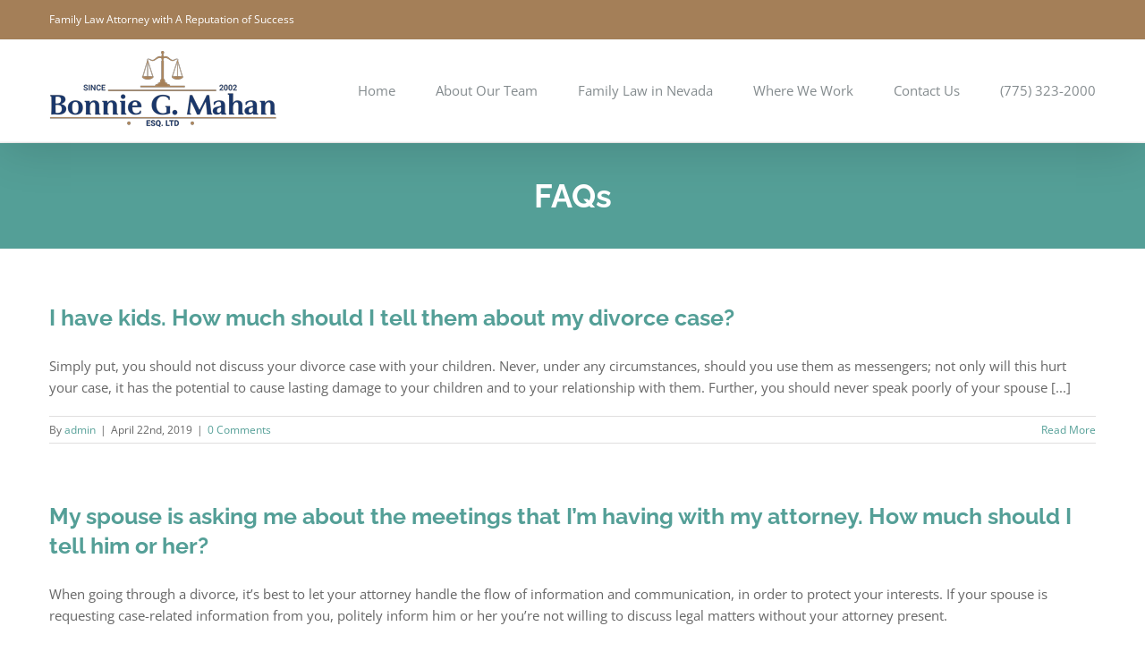

--- FILE ---
content_type: text/html; charset=UTF-8
request_url: https://mahanfamilylawreno.com/faq-items/
body_size: 13653
content:
<!DOCTYPE html><html class="avada-html-layout-wide avada-html-header-position-top avada-html-is-archive" lang="en-US" prefix="og: http://ogp.me/ns# fb: http://ogp.me/ns/fb#"><head><meta http-equiv="X-UA-Compatible" content="IE=edge" /><meta http-equiv="Content-Type" content="text/html; charset=utf-8"/><meta name="viewport" content="width=device-width, initial-scale=1" /><meta name='robots' content='index, follow, max-image-preview:large, max-snippet:-1, max-video-preview:-1' /><title>FAQs Archive - Bonnie Mahan ESQ. Ltd.</title><link rel="canonical" href="https://mahanfamilylawreno.com/faq-items/" /><meta property="og:locale" content="en_US" /><meta property="og:type" content="website" /><meta property="og:title" content="FAQs Archive - Bonnie Mahan ESQ. Ltd." /><meta property="og:url" content="https://mahanfamilylawreno.com/faq-items/" /><meta property="og:site_name" content="Bonnie Mahan ESQ. Ltd." /><meta name="twitter:card" content="summary_large_image" /> <script type="application/ld+json" class="yoast-schema-graph">{"@context":"https://schema.org","@graph":[{"@type":"CollectionPage","@id":"https://mahanfamilylawreno.com/faq-items/","url":"https://mahanfamilylawreno.com/faq-items/","name":"FAQs Archive - Bonnie Mahan ESQ. Ltd.","isPartOf":{"@id":"https://mahanfamilylawreno.com/#website"},"breadcrumb":{"@id":"https://mahanfamilylawreno.com/faq-items/#breadcrumb"},"inLanguage":"en-US"},{"@type":"BreadcrumbList","@id":"https://mahanfamilylawreno.com/faq-items/#breadcrumb","itemListElement":[{"@type":"ListItem","position":1,"name":"Home","item":"https://mahanfamilylawreno.com/"},{"@type":"ListItem","position":2,"name":"FAQs"}]},{"@type":"WebSite","@id":"https://mahanfamilylawreno.com/#website","url":"https://mahanfamilylawreno.com/","name":"Bonnie Mahan ESQ. Ltd.","description":"FAMILY LAW ATTORNEY WITH A REPUTATION OF SUCCESS","publisher":{"@id":"https://mahanfamilylawreno.com/#organization"},"potentialAction":[{"@type":"SearchAction","target":{"@type":"EntryPoint","urlTemplate":"https://mahanfamilylawreno.com/?s={search_term_string}"},"query-input":{"@type":"PropertyValueSpecification","valueRequired":true,"valueName":"search_term_string"}}],"inLanguage":"en-US"},{"@type":"Organization","@id":"https://mahanfamilylawreno.com/#organization","name":"Bonnie Mahan ESQ. Ltd.","url":"https://mahanfamilylawreno.com/","logo":{"@type":"ImageObject","inLanguage":"en-US","@id":"https://mahanfamilylawreno.com/#/schema/logo/image/","url":"https://mahanfamilylawreno.com/wp-content/uploads/2019/05/logo-m-1.png","contentUrl":"https://mahanfamilylawreno.com/wp-content/uploads/2019/05/logo-m-1.png","width":179,"height":60,"caption":"Bonnie Mahan ESQ. Ltd."},"image":{"@id":"https://mahanfamilylawreno.com/#/schema/logo/image/"}}]}</script> <link href='https://fonts.gstatic.com' crossorigin='anonymous' rel='preconnect' /><link rel="alternate" type="application/rss+xml" title="Bonnie Mahan ESQ. Ltd. &raquo; Feed" href="https://mahanfamilylawreno.com/feed/" /><link rel="alternate" type="application/rss+xml" title="Bonnie Mahan ESQ. Ltd. &raquo; Comments Feed" href="https://mahanfamilylawreno.com/comments/feed/" /><link rel="icon" href="https://mahanfamilylawreno.com/wp-content/uploads/2019/05/fav.png" type="image/png" /><link rel="alternate" type="application/rss+xml" title="Bonnie Mahan ESQ. Ltd. &raquo; FAQs Feed" href="https://mahanfamilylawreno.com/faq-items/feed/" /><meta property="og:locale" content="en_US"/><meta property="og:type" content="article"/><meta property="og:site_name" content="Bonnie Mahan ESQ. Ltd."/><meta property="og:title" content="FAQs Archive - Bonnie Mahan ESQ. Ltd."/><meta property="og:url" content="https://mahanfamilylawreno.com/faq-items/i-have-kids-how-much-should-i-tell-them-about-my-divorce-case/"/><meta property="og:image" content="https://mahanfamilylawreno.com/wp-content/uploads/2019/05/logo-n-1.png"/><meta property="og:image:width" content="254"/><meta property="og:image:height" content="85"/><meta property="og:image:type" content="image/png"/><style id='wp-img-auto-sizes-contain-inline-css' type='text/css'>img:is([sizes=auto i],[sizes^="auto," i]){contain-intrinsic-size:3000px 1500px}
/*# sourceURL=wp-img-auto-sizes-contain-inline-css */</style><link rel='stylesheet' id='fusion-dynamic-css-css' href='https://mahanfamilylawreno.com/wp-content/uploads/fusion-styles/7592c1b2c9053e2989eb023a8a49d158.min.css' type='text/css' media='all' /><link rel='stylesheet' id='avada-fullwidth-md-css' href='https://mahanfamilylawreno.com/wp-content/plugins/fusion-builder/assets/css/media/fullwidth-md.min.css' type='text/css' media='only screen and (max-width: 1024px)' /><link rel='stylesheet' id='avada-fullwidth-sm-css' href='https://mahanfamilylawreno.com/wp-content/plugins/fusion-builder/assets/css/media/fullwidth-sm.min.css' type='text/css' media='only screen and (max-width: 850px)' /><link rel='stylesheet' id='awb-text-path-md-css' href='https://mahanfamilylawreno.com/wp-content/plugins/fusion-builder/assets/css/media/awb-text-path-md.min.css' type='text/css' media='only screen and (max-width: 1024px)' /><link rel='stylesheet' id='awb-text-path-sm-css' href='https://mahanfamilylawreno.com/wp-content/plugins/fusion-builder/assets/css/media/awb-text-path-sm.min.css' type='text/css' media='only screen and (max-width: 850px)' /><link rel='stylesheet' id='avada-icon-md-css' href='https://mahanfamilylawreno.com/wp-content/plugins/fusion-builder/assets/css/media/icon-md.min.css' type='text/css' media='only screen and (max-width: 1024px)' /><link rel='stylesheet' id='avada-icon-sm-css' href='https://mahanfamilylawreno.com/wp-content/plugins/fusion-builder/assets/css/media/icon-sm.min.css' type='text/css' media='only screen and (max-width: 850px)' /><link rel='stylesheet' id='avada-grid-md-css' href='https://mahanfamilylawreno.com/wp-content/plugins/fusion-builder/assets/css/media/grid-md.min.css' type='text/css' media='only screen and (max-width: 1024px)' /><link rel='stylesheet' id='avada-grid-sm-css' href='https://mahanfamilylawreno.com/wp-content/plugins/fusion-builder/assets/css/media/grid-sm.min.css' type='text/css' media='only screen and (max-width: 850px)' /><link rel='stylesheet' id='avada-image-md-css' href='https://mahanfamilylawreno.com/wp-content/plugins/fusion-builder/assets/css/media/image-md.min.css' type='text/css' media='only screen and (max-width: 1024px)' /><link rel='stylesheet' id='avada-image-sm-css' href='https://mahanfamilylawreno.com/wp-content/plugins/fusion-builder/assets/css/media/image-sm.min.css' type='text/css' media='only screen and (max-width: 850px)' /><link rel='stylesheet' id='avada-person-md-css' href='https://mahanfamilylawreno.com/wp-content/plugins/fusion-builder/assets/css/media/person-md.min.css' type='text/css' media='only screen and (max-width: 1024px)' /><link rel='stylesheet' id='avada-person-sm-css' href='https://mahanfamilylawreno.com/wp-content/plugins/fusion-builder/assets/css/media/person-sm.min.css' type='text/css' media='only screen and (max-width: 850px)' /><link rel='stylesheet' id='avada-section-separator-md-css' href='https://mahanfamilylawreno.com/wp-content/plugins/fusion-builder/assets/css/media/section-separator-md.min.css' type='text/css' media='only screen and (max-width: 1024px)' /><link rel='stylesheet' id='avada-section-separator-sm-css' href='https://mahanfamilylawreno.com/wp-content/plugins/fusion-builder/assets/css/media/section-separator-sm.min.css' type='text/css' media='only screen and (max-width: 850px)' /><link rel='stylesheet' id='avada-social-sharing-md-css' href='https://mahanfamilylawreno.com/wp-content/plugins/fusion-builder/assets/css/media/social-sharing-md.min.css' type='text/css' media='only screen and (max-width: 1024px)' /><link rel='stylesheet' id='avada-social-sharing-sm-css' href='https://mahanfamilylawreno.com/wp-content/plugins/fusion-builder/assets/css/media/social-sharing-sm.min.css' type='text/css' media='only screen and (max-width: 850px)' /><link rel='stylesheet' id='avada-social-links-md-css' href='https://mahanfamilylawreno.com/wp-content/plugins/fusion-builder/assets/css/media/social-links-md.min.css' type='text/css' media='only screen and (max-width: 1024px)' /><link rel='stylesheet' id='avada-social-links-sm-css' href='https://mahanfamilylawreno.com/wp-content/plugins/fusion-builder/assets/css/media/social-links-sm.min.css' type='text/css' media='only screen and (max-width: 850px)' /><link rel='stylesheet' id='avada-tabs-lg-min-css' href='https://mahanfamilylawreno.com/wp-content/plugins/fusion-builder/assets/css/media/tabs-lg-min.min.css' type='text/css' media='only screen and (min-width: 850px)' /><link rel='stylesheet' id='avada-tabs-lg-max-css' href='https://mahanfamilylawreno.com/wp-content/plugins/fusion-builder/assets/css/media/tabs-lg-max.min.css' type='text/css' media='only screen and (max-width: 850px)' /><link rel='stylesheet' id='avada-tabs-md-css' href='https://mahanfamilylawreno.com/wp-content/plugins/fusion-builder/assets/css/media/tabs-md.min.css' type='text/css' media='only screen and (max-width: 1024px)' /><link rel='stylesheet' id='avada-tabs-sm-css' href='https://mahanfamilylawreno.com/wp-content/plugins/fusion-builder/assets/css/media/tabs-sm.min.css' type='text/css' media='only screen and (max-width: 850px)' /><link rel='stylesheet' id='awb-text-md-css' href='https://mahanfamilylawreno.com/wp-content/plugins/fusion-builder/assets/css/media/text-md.min.css' type='text/css' media='only screen and (max-width: 1024px)' /><link rel='stylesheet' id='awb-text-sm-css' href='https://mahanfamilylawreno.com/wp-content/plugins/fusion-builder/assets/css/media/text-sm.min.css' type='text/css' media='only screen and (max-width: 850px)' /><link rel='stylesheet' id='awb-title-md-css' href='https://mahanfamilylawreno.com/wp-content/plugins/fusion-builder/assets/css/media/title-md.min.css' type='text/css' media='only screen and (max-width: 1024px)' /><link rel='stylesheet' id='awb-title-sm-css' href='https://mahanfamilylawreno.com/wp-content/plugins/fusion-builder/assets/css/media/title-sm.min.css' type='text/css' media='only screen and (max-width: 850px)' /><link rel='stylesheet' id='awb-post-card-image-sm-css' href='https://mahanfamilylawreno.com/wp-content/plugins/fusion-builder/assets/css/media/post-card-image-sm.min.css' type='text/css' media='only screen and (max-width: 850px)' /><link rel='stylesheet' id='avada-swiper-md-css' href='https://mahanfamilylawreno.com/wp-content/plugins/fusion-builder/assets/css/media/swiper-md.min.css' type='text/css' media='only screen and (max-width: 1024px)' /><link rel='stylesheet' id='avada-swiper-sm-css' href='https://mahanfamilylawreno.com/wp-content/plugins/fusion-builder/assets/css/media/swiper-sm.min.css' type='text/css' media='only screen and (max-width: 850px)' /><link rel='stylesheet' id='avada-post-cards-md-css' href='https://mahanfamilylawreno.com/wp-content/plugins/fusion-builder/assets/css/media/post-cards-md.min.css' type='text/css' media='only screen and (max-width: 1024px)' /><link rel='stylesheet' id='avada-post-cards-sm-css' href='https://mahanfamilylawreno.com/wp-content/plugins/fusion-builder/assets/css/media/post-cards-sm.min.css' type='text/css' media='only screen and (max-width: 850px)' /><link rel='stylesheet' id='avada-facebook-page-md-css' href='https://mahanfamilylawreno.com/wp-content/plugins/fusion-builder/assets/css/media/facebook-page-md.min.css' type='text/css' media='only screen and (max-width: 1024px)' /><link rel='stylesheet' id='avada-facebook-page-sm-css' href='https://mahanfamilylawreno.com/wp-content/plugins/fusion-builder/assets/css/media/facebook-page-sm.min.css' type='text/css' media='only screen and (max-width: 850px)' /><link rel='stylesheet' id='avada-twitter-timeline-md-css' href='https://mahanfamilylawreno.com/wp-content/plugins/fusion-builder/assets/css/media/twitter-timeline-md.min.css' type='text/css' media='only screen and (max-width: 1024px)' /><link rel='stylesheet' id='avada-twitter-timeline-sm-css' href='https://mahanfamilylawreno.com/wp-content/plugins/fusion-builder/assets/css/media/twitter-timeline-sm.min.css' type='text/css' media='only screen and (max-width: 850px)' /><link rel='stylesheet' id='avada-flickr-md-css' href='https://mahanfamilylawreno.com/wp-content/plugins/fusion-builder/assets/css/media/flickr-md.min.css' type='text/css' media='only screen and (max-width: 1024px)' /><link rel='stylesheet' id='avada-flickr-sm-css' href='https://mahanfamilylawreno.com/wp-content/plugins/fusion-builder/assets/css/media/flickr-sm.min.css' type='text/css' media='only screen and (max-width: 850px)' /><link rel='stylesheet' id='avada-tagcloud-md-css' href='https://mahanfamilylawreno.com/wp-content/plugins/fusion-builder/assets/css/media/tagcloud-md.min.css' type='text/css' media='only screen and (max-width: 1024px)' /><link rel='stylesheet' id='avada-tagcloud-sm-css' href='https://mahanfamilylawreno.com/wp-content/plugins/fusion-builder/assets/css/media/tagcloud-sm.min.css' type='text/css' media='only screen and (max-width: 850px)' /><link rel='stylesheet' id='avada-instagram-md-css' href='https://mahanfamilylawreno.com/wp-content/plugins/fusion-builder/assets/css/media/instagram-md.min.css' type='text/css' media='only screen and (max-width: 1024px)' /><link rel='stylesheet' id='avada-instagram-sm-css' href='https://mahanfamilylawreno.com/wp-content/plugins/fusion-builder/assets/css/media/instagram-sm.min.css' type='text/css' media='only screen and (max-width: 850px)' /><link rel='stylesheet' id='awb-meta-md-css' href='https://mahanfamilylawreno.com/wp-content/plugins/fusion-builder/assets/css/media/meta-md.min.css' type='text/css' media='only screen and (max-width: 1024px)' /><link rel='stylesheet' id='awb-meta-sm-css' href='https://mahanfamilylawreno.com/wp-content/plugins/fusion-builder/assets/css/media/meta-sm.min.css' type='text/css' media='only screen and (max-width: 850px)' /><link rel='stylesheet' id='awb-layout-colums-md-css' href='https://mahanfamilylawreno.com/wp-content/plugins/fusion-builder/assets/css/media/layout-columns-md.min.css' type='text/css' media='only screen and (max-width: 1024px)' /><link rel='stylesheet' id='awb-layout-colums-sm-css' href='https://mahanfamilylawreno.com/wp-content/plugins/fusion-builder/assets/css/media/layout-columns-sm.min.css' type='text/css' media='only screen and (max-width: 850px)' /><link rel='stylesheet' id='avada-max-1c-css' href='https://mahanfamilylawreno.com/wp-content/themes/Avada/assets/css/media/max-1c.min.css' type='text/css' media='only screen and (max-width: 644px)' /><link rel='stylesheet' id='avada-max-2c-css' href='https://mahanfamilylawreno.com/wp-content/themes/Avada/assets/css/media/max-2c.min.css' type='text/css' media='only screen and (max-width: 735px)' /><link rel='stylesheet' id='avada-min-2c-max-3c-css' href='https://mahanfamilylawreno.com/wp-content/themes/Avada/assets/css/media/min-2c-max-3c.min.css' type='text/css' media='only screen and (min-width: 735px) and (max-width: 826px)' /><link rel='stylesheet' id='avada-min-3c-max-4c-css' href='https://mahanfamilylawreno.com/wp-content/themes/Avada/assets/css/media/min-3c-max-4c.min.css' type='text/css' media='only screen and (min-width: 826px) and (max-width: 917px)' /><link rel='stylesheet' id='avada-min-4c-max-5c-css' href='https://mahanfamilylawreno.com/wp-content/themes/Avada/assets/css/media/min-4c-max-5c.min.css' type='text/css' media='only screen and (min-width: 917px) and (max-width: 1008px)' /><link rel='stylesheet' id='avada-min-5c-max-6c-css' href='https://mahanfamilylawreno.com/wp-content/themes/Avada/assets/css/media/min-5c-max-6c.min.css' type='text/css' media='only screen and (min-width: 1008px) and (max-width: 1099px)' /><link rel='stylesheet' id='avada-min-shbp-css' href='https://mahanfamilylawreno.com/wp-content/themes/Avada/assets/css/media/min-shbp.min.css' type='text/css' media='only screen and (min-width: 1051px)' /><link rel='stylesheet' id='avada-min-shbp-header-legacy-css' href='https://mahanfamilylawreno.com/wp-content/themes/Avada/assets/css/media/min-shbp-header-legacy.min.css' type='text/css' media='only screen and (min-width: 1051px)' /><link rel='stylesheet' id='avada-max-shbp-css' href='https://mahanfamilylawreno.com/wp-content/themes/Avada/assets/css/media/max-shbp.min.css' type='text/css' media='only screen and (max-width: 1050px)' /><link rel='stylesheet' id='avada-max-shbp-header-legacy-css' href='https://mahanfamilylawreno.com/wp-content/themes/Avada/assets/css/media/max-shbp-header-legacy.min.css' type='text/css' media='only screen and (max-width: 1050px)' /><link rel='stylesheet' id='avada-max-sh-shbp-css' href='https://mahanfamilylawreno.com/wp-content/themes/Avada/assets/css/media/max-sh-shbp.min.css' type='text/css' media='only screen and (max-width: 1050px)' /><link rel='stylesheet' id='avada-max-sh-shbp-header-legacy-css' href='https://mahanfamilylawreno.com/wp-content/themes/Avada/assets/css/media/max-sh-shbp-header-legacy.min.css' type='text/css' media='only screen and (max-width: 1050px)' /><link rel='stylesheet' id='avada-min-768-max-1024-p-css' href='https://mahanfamilylawreno.com/wp-content/themes/Avada/assets/css/media/min-768-max-1024-p.min.css' type='text/css' media='only screen and (min-device-width: 768px) and (max-device-width: 1024px) and (orientation: portrait)' /><link rel='stylesheet' id='avada-min-768-max-1024-p-header-legacy-css' href='https://mahanfamilylawreno.com/wp-content/themes/Avada/assets/css/media/min-768-max-1024-p-header-legacy.min.css' type='text/css' media='only screen and (min-device-width: 768px) and (max-device-width: 1024px) and (orientation: portrait)' /><link rel='stylesheet' id='avada-min-768-max-1024-l-css' href='https://mahanfamilylawreno.com/wp-content/themes/Avada/assets/css/media/min-768-max-1024-l.min.css' type='text/css' media='only screen and (min-device-width: 768px) and (max-device-width: 1024px) and (orientation: landscape)' /><link rel='stylesheet' id='avada-min-768-max-1024-l-header-legacy-css' href='https://mahanfamilylawreno.com/wp-content/themes/Avada/assets/css/media/min-768-max-1024-l-header-legacy.min.css' type='text/css' media='only screen and (min-device-width: 768px) and (max-device-width: 1024px) and (orientation: landscape)' /><link rel='stylesheet' id='avada-max-sh-cbp-css' href='https://mahanfamilylawreno.com/wp-content/themes/Avada/assets/css/media/max-sh-cbp.min.css' type='text/css' media='only screen and (max-width: 850px)' /><link rel='stylesheet' id='avada-max-sh-sbp-css' href='https://mahanfamilylawreno.com/wp-content/themes/Avada/assets/css/media/max-sh-sbp.min.css' type='text/css' media='only screen and (max-width: 800px)' /><link rel='stylesheet' id='avada-max-sh-640-css' href='https://mahanfamilylawreno.com/wp-content/themes/Avada/assets/css/media/max-sh-640.min.css' type='text/css' media='only screen and (max-width: 640px)' /><link rel='stylesheet' id='avada-max-shbp-18-css' href='https://mahanfamilylawreno.com/wp-content/themes/Avada/assets/css/media/max-shbp-18.min.css' type='text/css' media='only screen and (max-width: 1032px)' /><link rel='stylesheet' id='avada-max-shbp-32-css' href='https://mahanfamilylawreno.com/wp-content/themes/Avada/assets/css/media/max-shbp-32.min.css' type='text/css' media='only screen and (max-width: 1018px)' /><link rel='stylesheet' id='avada-min-sh-cbp-css' href='https://mahanfamilylawreno.com/wp-content/themes/Avada/assets/css/media/min-sh-cbp.min.css' type='text/css' media='only screen and (min-width: 850px)' /><link rel='stylesheet' id='avada-max-640-css' href='https://mahanfamilylawreno.com/wp-content/themes/Avada/assets/css/media/max-640.min.css' type='text/css' media='only screen and (max-device-width: 640px)' /><link rel='stylesheet' id='avada-max-main-css' href='https://mahanfamilylawreno.com/wp-content/themes/Avada/assets/css/media/max-main.min.css' type='text/css' media='only screen and (max-width: 1099px)' /><link rel='stylesheet' id='avada-max-cbp-css' href='https://mahanfamilylawreno.com/wp-content/themes/Avada/assets/css/media/max-cbp.min.css' type='text/css' media='only screen and (max-width: 850px)' /><link rel='stylesheet' id='avada-max-640-sliders-css' href='https://mahanfamilylawreno.com/wp-content/themes/Avada/assets/css/media/max-640-sliders.min.css' type='text/css' media='only screen and (max-device-width: 640px)' /><link rel='stylesheet' id='avada-max-sh-cbp-sliders-css' href='https://mahanfamilylawreno.com/wp-content/themes/Avada/assets/css/media/max-sh-cbp-sliders.min.css' type='text/css' media='only screen and (max-width: 850px)' /><link rel='stylesheet' id='avada-max-sh-cbp-eslider-css' href='https://mahanfamilylawreno.com/wp-content/themes/Avada/assets/css/media/max-sh-cbp-eslider.min.css' type='text/css' media='only screen and (max-width: 850px)' /><link rel='stylesheet' id='fb-max-sh-cbp-css' href='https://mahanfamilylawreno.com/wp-content/plugins/fusion-builder/assets/css/media/max-sh-cbp.min.css' type='text/css' media='only screen and (max-width: 850px)' /><link rel='stylesheet' id='fb-min-768-max-1024-p-css' href='https://mahanfamilylawreno.com/wp-content/plugins/fusion-builder/assets/css/media/min-768-max-1024-p.min.css' type='text/css' media='only screen and (min-device-width: 768px) and (max-device-width: 1024px) and (orientation: portrait)' /><link rel='stylesheet' id='fb-max-640-css' href='https://mahanfamilylawreno.com/wp-content/plugins/fusion-builder/assets/css/media/max-640.min.css' type='text/css' media='only screen and (max-device-width: 640px)' /><link rel='stylesheet' id='fb-max-1c-css' href='https://mahanfamilylawreno.com/wp-content/plugins/fusion-builder/assets/css/media/max-1c.css' type='text/css' media='only screen and (max-width: 644px)' /><link rel='stylesheet' id='fb-max-2c-css' href='https://mahanfamilylawreno.com/wp-content/plugins/fusion-builder/assets/css/media/max-2c.css' type='text/css' media='only screen and (max-width: 735px)' /><link rel='stylesheet' id='fb-min-2c-max-3c-css' href='https://mahanfamilylawreno.com/wp-content/plugins/fusion-builder/assets/css/media/min-2c-max-3c.css' type='text/css' media='only screen and (min-width: 735px) and (max-width: 826px)' /><link rel='stylesheet' id='fb-min-3c-max-4c-css' href='https://mahanfamilylawreno.com/wp-content/plugins/fusion-builder/assets/css/media/min-3c-max-4c.css' type='text/css' media='only screen and (min-width: 826px) and (max-width: 917px)' /><link rel='stylesheet' id='fb-min-4c-max-5c-css' href='https://mahanfamilylawreno.com/wp-content/plugins/fusion-builder/assets/css/media/min-4c-max-5c.css' type='text/css' media='only screen and (min-width: 917px) and (max-width: 1008px)' /><link rel='stylesheet' id='fb-min-5c-max-6c-css' href='https://mahanfamilylawreno.com/wp-content/plugins/fusion-builder/assets/css/media/min-5c-max-6c.css' type='text/css' media='only screen and (min-width: 1008px) and (max-width: 1099px)' /><link rel='stylesheet' id='avada-off-canvas-md-css' href='https://mahanfamilylawreno.com/wp-content/plugins/fusion-builder/assets/css/media/off-canvas-md.min.css' type='text/css' media='only screen and (max-width: 1024px)' /><link rel='stylesheet' id='avada-off-canvas-sm-css' href='https://mahanfamilylawreno.com/wp-content/plugins/fusion-builder/assets/css/media/off-canvas-sm.min.css' type='text/css' media='only screen and (max-width: 850px)' /> <script type="text/javascript" src="https://mahanfamilylawreno.com/wp-includes/js/jquery/jquery.min.js" id="jquery-core-js"></script> <link rel="https://api.w.org/" href="https://mahanfamilylawreno.com/wp-json/" /><link rel="EditURI" type="application/rsd+xml" title="RSD" href="https://mahanfamilylawreno.com/xmlrpc.php?rsd" />  <script>(function(w,d,s,l,i){w[l]=w[l]||[];w[l].push({'gtm.start':
new Date().getTime(),event:'gtm.js'});var f=d.getElementsByTagName(s)[0],
j=d.createElement(s),dl=l!='dataLayer'?'&l='+l:'';j.async=true;j.src=
'https://www.googletagmanager.com/gtm.js?id='+i+dl;f.parentNode.insertBefore(j,f);
})(window,document,'script','dataLayer','GTM-WGK8QTN');</script>    <script async src="https://www.googletagmanager.com/gtag/js?id=G-Z324WL4KT4"></script> <script>window.dataLayer = window.dataLayer || [];
  function gtag(){dataLayer.push(arguments);}
  gtag('js', new Date());

  gtag('config', 'G-Z324WL4KT4');</script><style type="text/css" id="css-fb-visibility">@media screen and (max-width: 850px){.fusion-no-small-visibility{display:none !important;}body .sm-text-align-center{text-align:center !important;}body .sm-text-align-left{text-align:left !important;}body .sm-text-align-right{text-align:right !important;}body .sm-text-align-justify{text-align:justify !important;}body .sm-flex-align-center{justify-content:center !important;}body .sm-flex-align-flex-start{justify-content:flex-start !important;}body .sm-flex-align-flex-end{justify-content:flex-end !important;}body .sm-mx-auto{margin-left:auto !important;margin-right:auto !important;}body .sm-ml-auto{margin-left:auto !important;}body .sm-mr-auto{margin-right:auto !important;}body .fusion-absolute-position-small{position:absolute;width:100%;}.awb-sticky.awb-sticky-small{ position: sticky; top: var(--awb-sticky-offset,0); }}@media screen and (min-width: 851px) and (max-width: 1024px){.fusion-no-medium-visibility{display:none !important;}body .md-text-align-center{text-align:center !important;}body .md-text-align-left{text-align:left !important;}body .md-text-align-right{text-align:right !important;}body .md-text-align-justify{text-align:justify !important;}body .md-flex-align-center{justify-content:center !important;}body .md-flex-align-flex-start{justify-content:flex-start !important;}body .md-flex-align-flex-end{justify-content:flex-end !important;}body .md-mx-auto{margin-left:auto !important;margin-right:auto !important;}body .md-ml-auto{margin-left:auto !important;}body .md-mr-auto{margin-right:auto !important;}body .fusion-absolute-position-medium{position:absolute;width:100%;}.awb-sticky.awb-sticky-medium{ position: sticky; top: var(--awb-sticky-offset,0); }}@media screen and (min-width: 1025px){.fusion-no-large-visibility{display:none !important;}body .lg-text-align-center{text-align:center !important;}body .lg-text-align-left{text-align:left !important;}body .lg-text-align-right{text-align:right !important;}body .lg-text-align-justify{text-align:justify !important;}body .lg-flex-align-center{justify-content:center !important;}body .lg-flex-align-flex-start{justify-content:flex-start !important;}body .lg-flex-align-flex-end{justify-content:flex-end !important;}body .lg-mx-auto{margin-left:auto !important;margin-right:auto !important;}body .lg-ml-auto{margin-left:auto !important;}body .lg-mr-auto{margin-right:auto !important;}body .fusion-absolute-position-large{position:absolute;width:100%;}.awb-sticky.awb-sticky-large{ position: sticky; top: var(--awb-sticky-offset,0); }}</style><meta name="generator" content="Powered by Slider Revolution 5.4.8.3 - responsive, Mobile-Friendly Slider Plugin for WordPress with comfortable drag and drop interface." /> <script type="text/javascript">function setREVStartSize(e){									
						try{ e.c=jQuery(e.c);var i=jQuery(window).width(),t=9999,r=0,n=0,l=0,f=0,s=0,h=0;
							if(e.responsiveLevels&&(jQuery.each(e.responsiveLevels,function(e,f){f>i&&(t=r=f,l=e),i>f&&f>r&&(r=f,n=e)}),t>r&&(l=n)),f=e.gridheight[l]||e.gridheight[0]||e.gridheight,s=e.gridwidth[l]||e.gridwidth[0]||e.gridwidth,h=i/s,h=h>1?1:h,f=Math.round(h*f),"fullscreen"==e.sliderLayout){var u=(e.c.width(),jQuery(window).height());if(void 0!=e.fullScreenOffsetContainer){var c=e.fullScreenOffsetContainer.split(",");if (c) jQuery.each(c,function(e,i){u=jQuery(i).length>0?u-jQuery(i).outerHeight(!0):u}),e.fullScreenOffset.split("%").length>1&&void 0!=e.fullScreenOffset&&e.fullScreenOffset.length>0?u-=jQuery(window).height()*parseInt(e.fullScreenOffset,0)/100:void 0!=e.fullScreenOffset&&e.fullScreenOffset.length>0&&(u-=parseInt(e.fullScreenOffset,0))}f=u}else void 0!=e.minHeight&&f<e.minHeight&&(f=e.minHeight);e.c.closest(".rev_slider_wrapper").css({height:f})					
						}catch(d){console.log("Failure at Presize of Slider:"+d)}						
					};</script> <script type="text/javascript">var doc = document.documentElement;
			doc.setAttribute( 'data-useragent', navigator.userAgent );</script>  <script async src="https://www.googletagmanager.com/gtag/js?id=UA-33090921-1"></script> <script>window.dataLayer = window.dataLayer || [];
  function gtag(){dataLayer.push(arguments);}
  gtag('js', new Date());

  gtag('config', 'UA-33090921-1');</script> <style id='global-styles-inline-css' type='text/css'>:root{--wp--preset--aspect-ratio--square: 1;--wp--preset--aspect-ratio--4-3: 4/3;--wp--preset--aspect-ratio--3-4: 3/4;--wp--preset--aspect-ratio--3-2: 3/2;--wp--preset--aspect-ratio--2-3: 2/3;--wp--preset--aspect-ratio--16-9: 16/9;--wp--preset--aspect-ratio--9-16: 9/16;--wp--preset--color--black: #000000;--wp--preset--color--cyan-bluish-gray: #abb8c3;--wp--preset--color--white: #ffffff;--wp--preset--color--pale-pink: #f78da7;--wp--preset--color--vivid-red: #cf2e2e;--wp--preset--color--luminous-vivid-orange: #ff6900;--wp--preset--color--luminous-vivid-amber: #fcb900;--wp--preset--color--light-green-cyan: #7bdcb5;--wp--preset--color--vivid-green-cyan: #00d084;--wp--preset--color--pale-cyan-blue: #8ed1fc;--wp--preset--color--vivid-cyan-blue: #0693e3;--wp--preset--color--vivid-purple: #9b51e0;--wp--preset--color--awb-color-1: rgba(255,255,255,1);--wp--preset--color--awb-color-2: rgba(246,246,246,1);--wp--preset--color--awb-color-3: rgba(235,234,234,1);--wp--preset--color--awb-color-4: rgba(224,222,222,1);--wp--preset--color--awb-color-5: rgba(84,159,151,1);--wp--preset--color--awb-color-6: rgba(164,127,88,1);--wp--preset--color--awb-color-7: rgba(116,116,116,1);--wp--preset--color--awb-color-8: rgba(51,51,51,1);--wp--preset--color--awb-color-custom-10: rgba(85,160,152,1);--wp--preset--color--awb-color-custom-11: rgba(126,160,196,1);--wp--preset--color--awb-color-custom-12: rgba(160,206,78,1);--wp--preset--color--awb-color-custom-13: rgba(248,248,248,1);--wp--preset--color--awb-color-custom-14: rgba(102,102,102,1);--wp--preset--color--awb-color-custom-15: rgba(158,158,158,1);--wp--preset--color--awb-color-custom-16: rgba(235,234,234,0.8);--wp--preset--color--awb-color-custom-17: rgba(26,54,104,1);--wp--preset--color--awb-color-custom-18: rgba(119,119,119,1);--wp--preset--gradient--vivid-cyan-blue-to-vivid-purple: linear-gradient(135deg,rgb(6,147,227) 0%,rgb(155,81,224) 100%);--wp--preset--gradient--light-green-cyan-to-vivid-green-cyan: linear-gradient(135deg,rgb(122,220,180) 0%,rgb(0,208,130) 100%);--wp--preset--gradient--luminous-vivid-amber-to-luminous-vivid-orange: linear-gradient(135deg,rgb(252,185,0) 0%,rgb(255,105,0) 100%);--wp--preset--gradient--luminous-vivid-orange-to-vivid-red: linear-gradient(135deg,rgb(255,105,0) 0%,rgb(207,46,46) 100%);--wp--preset--gradient--very-light-gray-to-cyan-bluish-gray: linear-gradient(135deg,rgb(238,238,238) 0%,rgb(169,184,195) 100%);--wp--preset--gradient--cool-to-warm-spectrum: linear-gradient(135deg,rgb(74,234,220) 0%,rgb(151,120,209) 20%,rgb(207,42,186) 40%,rgb(238,44,130) 60%,rgb(251,105,98) 80%,rgb(254,248,76) 100%);--wp--preset--gradient--blush-light-purple: linear-gradient(135deg,rgb(255,206,236) 0%,rgb(152,150,240) 100%);--wp--preset--gradient--blush-bordeaux: linear-gradient(135deg,rgb(254,205,165) 0%,rgb(254,45,45) 50%,rgb(107,0,62) 100%);--wp--preset--gradient--luminous-dusk: linear-gradient(135deg,rgb(255,203,112) 0%,rgb(199,81,192) 50%,rgb(65,88,208) 100%);--wp--preset--gradient--pale-ocean: linear-gradient(135deg,rgb(255,245,203) 0%,rgb(182,227,212) 50%,rgb(51,167,181) 100%);--wp--preset--gradient--electric-grass: linear-gradient(135deg,rgb(202,248,128) 0%,rgb(113,206,126) 100%);--wp--preset--gradient--midnight: linear-gradient(135deg,rgb(2,3,129) 0%,rgb(40,116,252) 100%);--wp--preset--font-size--small: 11.25px;--wp--preset--font-size--medium: 20px;--wp--preset--font-size--large: 22.5px;--wp--preset--font-size--x-large: 42px;--wp--preset--font-size--normal: 15px;--wp--preset--font-size--xlarge: 30px;--wp--preset--font-size--huge: 45px;--wp--preset--spacing--20: 0.44rem;--wp--preset--spacing--30: 0.67rem;--wp--preset--spacing--40: 1rem;--wp--preset--spacing--50: 1.5rem;--wp--preset--spacing--60: 2.25rem;--wp--preset--spacing--70: 3.38rem;--wp--preset--spacing--80: 5.06rem;--wp--preset--shadow--natural: 6px 6px 9px rgba(0, 0, 0, 0.2);--wp--preset--shadow--deep: 12px 12px 50px rgba(0, 0, 0, 0.4);--wp--preset--shadow--sharp: 6px 6px 0px rgba(0, 0, 0, 0.2);--wp--preset--shadow--outlined: 6px 6px 0px -3px rgb(255, 255, 255), 6px 6px rgb(0, 0, 0);--wp--preset--shadow--crisp: 6px 6px 0px rgb(0, 0, 0);}:where(.is-layout-flex){gap: 0.5em;}:where(.is-layout-grid){gap: 0.5em;}body .is-layout-flex{display: flex;}.is-layout-flex{flex-wrap: wrap;align-items: center;}.is-layout-flex > :is(*, div){margin: 0;}body .is-layout-grid{display: grid;}.is-layout-grid > :is(*, div){margin: 0;}:where(.wp-block-columns.is-layout-flex){gap: 2em;}:where(.wp-block-columns.is-layout-grid){gap: 2em;}:where(.wp-block-post-template.is-layout-flex){gap: 1.25em;}:where(.wp-block-post-template.is-layout-grid){gap: 1.25em;}.has-black-color{color: var(--wp--preset--color--black) !important;}.has-cyan-bluish-gray-color{color: var(--wp--preset--color--cyan-bluish-gray) !important;}.has-white-color{color: var(--wp--preset--color--white) !important;}.has-pale-pink-color{color: var(--wp--preset--color--pale-pink) !important;}.has-vivid-red-color{color: var(--wp--preset--color--vivid-red) !important;}.has-luminous-vivid-orange-color{color: var(--wp--preset--color--luminous-vivid-orange) !important;}.has-luminous-vivid-amber-color{color: var(--wp--preset--color--luminous-vivid-amber) !important;}.has-light-green-cyan-color{color: var(--wp--preset--color--light-green-cyan) !important;}.has-vivid-green-cyan-color{color: var(--wp--preset--color--vivid-green-cyan) !important;}.has-pale-cyan-blue-color{color: var(--wp--preset--color--pale-cyan-blue) !important;}.has-vivid-cyan-blue-color{color: var(--wp--preset--color--vivid-cyan-blue) !important;}.has-vivid-purple-color{color: var(--wp--preset--color--vivid-purple) !important;}.has-black-background-color{background-color: var(--wp--preset--color--black) !important;}.has-cyan-bluish-gray-background-color{background-color: var(--wp--preset--color--cyan-bluish-gray) !important;}.has-white-background-color{background-color: var(--wp--preset--color--white) !important;}.has-pale-pink-background-color{background-color: var(--wp--preset--color--pale-pink) !important;}.has-vivid-red-background-color{background-color: var(--wp--preset--color--vivid-red) !important;}.has-luminous-vivid-orange-background-color{background-color: var(--wp--preset--color--luminous-vivid-orange) !important;}.has-luminous-vivid-amber-background-color{background-color: var(--wp--preset--color--luminous-vivid-amber) !important;}.has-light-green-cyan-background-color{background-color: var(--wp--preset--color--light-green-cyan) !important;}.has-vivid-green-cyan-background-color{background-color: var(--wp--preset--color--vivid-green-cyan) !important;}.has-pale-cyan-blue-background-color{background-color: var(--wp--preset--color--pale-cyan-blue) !important;}.has-vivid-cyan-blue-background-color{background-color: var(--wp--preset--color--vivid-cyan-blue) !important;}.has-vivid-purple-background-color{background-color: var(--wp--preset--color--vivid-purple) !important;}.has-black-border-color{border-color: var(--wp--preset--color--black) !important;}.has-cyan-bluish-gray-border-color{border-color: var(--wp--preset--color--cyan-bluish-gray) !important;}.has-white-border-color{border-color: var(--wp--preset--color--white) !important;}.has-pale-pink-border-color{border-color: var(--wp--preset--color--pale-pink) !important;}.has-vivid-red-border-color{border-color: var(--wp--preset--color--vivid-red) !important;}.has-luminous-vivid-orange-border-color{border-color: var(--wp--preset--color--luminous-vivid-orange) !important;}.has-luminous-vivid-amber-border-color{border-color: var(--wp--preset--color--luminous-vivid-amber) !important;}.has-light-green-cyan-border-color{border-color: var(--wp--preset--color--light-green-cyan) !important;}.has-vivid-green-cyan-border-color{border-color: var(--wp--preset--color--vivid-green-cyan) !important;}.has-pale-cyan-blue-border-color{border-color: var(--wp--preset--color--pale-cyan-blue) !important;}.has-vivid-cyan-blue-border-color{border-color: var(--wp--preset--color--vivid-cyan-blue) !important;}.has-vivid-purple-border-color{border-color: var(--wp--preset--color--vivid-purple) !important;}.has-vivid-cyan-blue-to-vivid-purple-gradient-background{background: var(--wp--preset--gradient--vivid-cyan-blue-to-vivid-purple) !important;}.has-light-green-cyan-to-vivid-green-cyan-gradient-background{background: var(--wp--preset--gradient--light-green-cyan-to-vivid-green-cyan) !important;}.has-luminous-vivid-amber-to-luminous-vivid-orange-gradient-background{background: var(--wp--preset--gradient--luminous-vivid-amber-to-luminous-vivid-orange) !important;}.has-luminous-vivid-orange-to-vivid-red-gradient-background{background: var(--wp--preset--gradient--luminous-vivid-orange-to-vivid-red) !important;}.has-very-light-gray-to-cyan-bluish-gray-gradient-background{background: var(--wp--preset--gradient--very-light-gray-to-cyan-bluish-gray) !important;}.has-cool-to-warm-spectrum-gradient-background{background: var(--wp--preset--gradient--cool-to-warm-spectrum) !important;}.has-blush-light-purple-gradient-background{background: var(--wp--preset--gradient--blush-light-purple) !important;}.has-blush-bordeaux-gradient-background{background: var(--wp--preset--gradient--blush-bordeaux) !important;}.has-luminous-dusk-gradient-background{background: var(--wp--preset--gradient--luminous-dusk) !important;}.has-pale-ocean-gradient-background{background: var(--wp--preset--gradient--pale-ocean) !important;}.has-electric-grass-gradient-background{background: var(--wp--preset--gradient--electric-grass) !important;}.has-midnight-gradient-background{background: var(--wp--preset--gradient--midnight) !important;}.has-small-font-size{font-size: var(--wp--preset--font-size--small) !important;}.has-medium-font-size{font-size: var(--wp--preset--font-size--medium) !important;}.has-large-font-size{font-size: var(--wp--preset--font-size--large) !important;}.has-x-large-font-size{font-size: var(--wp--preset--font-size--x-large) !important;}
/*# sourceURL=global-styles-inline-css */</style></head><body class="archive post-type-archive post-type-archive-avada_faq wp-theme-Avada wp-child-theme-Avada-Child-Theme fusion-image-hovers fusion-pagination-sizing fusion-button_type-flat fusion-button_span-no fusion-button_gradient-linear avada-image-rollover-circle-yes avada-image-rollover-yes avada-image-rollover-direction-left fusion-body ltr fusion-sticky-header no-tablet-sticky-header no-mobile-sticky-header no-mobile-slidingbar avada-has-rev-slider-styles fusion-disable-outline fusion-sub-menu-slide mobile-logo-pos-left layout-wide-mode avada-has-boxed-modal-shadow-none layout-scroll-offset-full avada-has-zero-margin-offset-top fusion-top-header menu-text-align-left mobile-menu-design-modern fusion-show-pagination-text fusion-header-layout-v3 avada-responsive avada-footer-fx-none avada-menu-highlight-style-arrow fusion-search-form-classic fusion-main-menu-search-overlay fusion-avatar-square avada-dropdown-styles avada-blog-layout-large avada-blog-archive-layout-large avada-header-shadow-yes avada-menu-icon-position-left avada-has-megamenu-shadow avada-has-mainmenu-dropdown-divider avada-has-breadcrumb-mobile-hidden avada-has-titlebar-bar_and_content avada-has-pagination-padding avada-flyout-menu-direction-fade avada-ec-views-v1" data-awb-post-id="1525"> <noscript><iframe src="https://www.googletagmanager.com/ns.html?id=GTM-WGK8QTN"
height="0" width="0" style="display:none;visibility:hidden"></iframe></noscript> <a class="skip-link screen-reader-text" href="#content">Skip to content</a><div id="boxed-wrapper"><div id="wrapper" class="fusion-wrapper"><div id="home" style="position:relative;top:-1px;"></div><header class="fusion-header-wrapper fusion-header-shadow"><div class="fusion-header-v3 fusion-logo-alignment fusion-logo-left fusion-sticky-menu- fusion-sticky-logo- fusion-mobile-logo-1  fusion-mobile-menu-design-modern"><div class="fusion-secondary-header"><div class="fusion-row"><div class="fusion-alignleft"><div class="fusion-contact-info"><span class="fusion-contact-info-phone-number"><span class="white">Family Law Attorney with A Reputation of Success</span></span></div></div></div></div><div class="fusion-header-sticky-height"></div><div class="fusion-header"><div class="fusion-row"><div class="fusion-logo" data-margin-top="12px" data-margin-bottom="12px" data-margin-left="0px" data-margin-right="0px"> <a class="fusion-logo-link"  href="https://mahanfamilylawreno.com/" > <noscript><img src="https://mahanfamilylawreno.com/wp-content/uploads/2019/05/logo-n-1.png" srcset="https://mahanfamilylawreno.com/wp-content/uploads/2019/05/logo-n-1.png 1x" width="254" height="85" alt="Bonnie Mahan ESQ. Ltd. Logo" data-retina_logo_url="" class="fusion-standard-logo" /></noscript><img src='data:image/svg+xml,%3Csvg%20xmlns=%22http://www.w3.org/2000/svg%22%20viewBox=%220%200%20254%2085%22%3E%3C/svg%3E' data-src="https://mahanfamilylawreno.com/wp-content/uploads/2019/05/logo-n-1.png" data-srcset="https://mahanfamilylawreno.com/wp-content/uploads/2019/05/logo-n-1.png 1x" width="254" height="85" alt="Bonnie Mahan ESQ. Ltd. Logo" data-retina_logo_url="" class="lazyload fusion-standard-logo" /> <noscript><img src="https://mahanfamilylawreno.com/wp-content/uploads/2019/05/logo-m-1.png" srcset="https://mahanfamilylawreno.com/wp-content/uploads/2019/05/logo-m-1.png 1x" width="179" height="60" alt="Bonnie Mahan ESQ. Ltd. Logo" data-retina_logo_url="" class="fusion-mobile-logo" /></noscript><img src='data:image/svg+xml,%3Csvg%20xmlns=%22http://www.w3.org/2000/svg%22%20viewBox=%220%200%20179%2060%22%3E%3C/svg%3E' data-src="https://mahanfamilylawreno.com/wp-content/uploads/2019/05/logo-m-1.png" data-srcset="https://mahanfamilylawreno.com/wp-content/uploads/2019/05/logo-m-1.png 1x" width="179" height="60" alt="Bonnie Mahan ESQ. Ltd. Logo" data-retina_logo_url="" class="lazyload fusion-mobile-logo" /> </a></div><nav class="fusion-main-menu" aria-label="Main Menu"><div class="fusion-overlay-search"><form role="search" class="searchform fusion-search-form  fusion-search-form-classic" method="get" action="https://mahanfamilylawreno.com/"><div class="fusion-search-form-content"><div class="fusion-search-field search-field"> <label><span class="screen-reader-text">Search for:</span> <input type="search" value="" name="s" class="s" placeholder="Search..." required aria-required="true" aria-label="Search..."/> </label></div><div class="fusion-search-button search-button"> <input type="submit" class="fusion-search-submit searchsubmit" aria-label="Search" value="&#xf002;" /></div></div></form><div class="fusion-search-spacer"></div><a href="#" role="button" aria-label="Close Search" class="fusion-close-search"></a></div><ul id="menu-law-main-menu" class="fusion-menu"><li  id="menu-item-22"  class="menu-item menu-item-type-post_type menu-item-object-page menu-item-home menu-item-22"  data-item-id="22"><a  href="https://mahanfamilylawreno.com/" class="fusion-arrow-highlight"><span class="menu-text">Home<span class="fusion-arrow-svg"><svg height="12px" width="23px"> <path d="M0 0 L11.5 12 L23 0 Z" fill="rgb(255,255,255)" class="header_border_color_stroke" stroke-width="1"/> </svg></span></span></a></li><li  id="menu-item-21"  class="menu-item menu-item-type-post_type menu-item-object-page menu-item-21"  data-item-id="21"><a  href="https://mahanfamilylawreno.com/about-bonnie-mahan-esq/" class="fusion-arrow-highlight"><span class="menu-text">About Our Team<span class="fusion-arrow-svg"><svg height="12px" width="23px"> <path d="M0 0 L11.5 12 L23 0 Z" fill="rgb(255,255,255)" class="header_border_color_stroke" stroke-width="1"/> </svg></span></span></a></li><li  id="menu-item-1232"  class="menu-item menu-item-type-post_type menu-item-object-page menu-item-has-children menu-item-1232 fusion-dropdown-menu"  data-item-id="1232"><a  href="https://mahanfamilylawreno.com/family-law/" class="fusion-arrow-highlight"><span class="menu-text">Family Law in Nevada<span class="fusion-arrow-svg"><svg height="12px" width="23px"> <path d="M0 0 L11.5 12 L23 0 Z" fill="rgb(255,255,255)" class="header_border_color_stroke" stroke-width="1"/> </svg></span><span class="fusion-dropdown-svg"><svg height="12px" width="23px"> <path d="M0 12 L11.5 0 L23 12 Z" fill="#f2efef"/> </svg></span></span></a><ul class="sub-menu"><li  id="menu-item-1277"  class="menu-item menu-item-type-post_type menu-item-object-page menu-item-1277 fusion-dropdown-submenu" ><a  href="https://mahanfamilylawreno.com/family-law/nevada-adoption/" class="fusion-arrow-highlight"><span>Adoption</span></a></li><li  id="menu-item-1278"  class="menu-item menu-item-type-post_type menu-item-object-page menu-item-1278 fusion-dropdown-submenu" ><a  href="https://mahanfamilylawreno.com/family-law/nevada-child-custody/" class="fusion-arrow-highlight"><span>Child Custody</span></a></li><li  id="menu-item-1285"  class="menu-item menu-item-type-post_type menu-item-object-page menu-item-1285 fusion-dropdown-submenu" ><a  href="https://mahanfamilylawreno.com/family-law/nevada-child-support/" class="fusion-arrow-highlight"><span>Child Support</span></a></li><li  id="menu-item-1279"  class="menu-item menu-item-type-post_type menu-item-object-page menu-item-1279 fusion-dropdown-submenu" ><a  href="https://mahanfamilylawreno.com/family-law/nevada-divorce/" class="fusion-arrow-highlight"><span>Divorce</span></a></li><li  id="menu-item-1276"  class="menu-item menu-item-type-post_type menu-item-object-page menu-item-1276 fusion-dropdown-submenu" ><a  href="https://mahanfamilylawreno.com/family-law/nevada-domestic-abuse/" class="fusion-arrow-highlight"><span>Domestic Violence</span></a></li><li  id="menu-item-1483"  class="menu-item menu-item-type-post_type menu-item-object-page menu-item-1483 fusion-dropdown-submenu" ><a  href="https://mahanfamilylawreno.com/family-law/pre-post-nuptial-agreements/" class="fusion-arrow-highlight"><span>Pre- &#038; Post-Nuptial Agreements</span></a></li></ul></li><li  id="menu-item-19"  class="menu-item menu-item-type-post_type menu-item-object-page menu-item-has-children menu-item-19 fusion-dropdown-menu"  data-item-id="19"><a  href="https://mahanfamilylawreno.com/where-we-work/" class="fusion-arrow-highlight"><span class="menu-text">Where We Work<span class="fusion-arrow-svg"><svg height="12px" width="23px"> <path d="M0 0 L11.5 12 L23 0 Z" fill="rgb(255,255,255)" class="header_border_color_stroke" stroke-width="1"/> </svg></span><span class="fusion-dropdown-svg"><svg height="12px" width="23px"> <path d="M0 12 L11.5 0 L23 12 Z" fill="#f2efef"/> </svg></span></span></a><ul class="sub-menu"><li  id="menu-item-1598"  class="menu-item menu-item-type-post_type menu-item-object-page menu-item-1598 fusion-dropdown-submenu" ><a  href="https://mahanfamilylawreno.com/reno/" class="fusion-arrow-highlight"><span>Reno</span></a></li><li  id="menu-item-1583"  class="menu-item menu-item-type-post_type menu-item-object-page menu-item-1583 fusion-dropdown-submenu" ><a  href="https://mahanfamilylawreno.com/carson-city/" class="fusion-arrow-highlight"><span>Carson City</span></a></li><li  id="menu-item-1592"  class="menu-item menu-item-type-post_type menu-item-object-page menu-item-1592 fusion-dropdown-submenu" ><a  href="https://mahanfamilylawreno.com/incline-village/" class="fusion-arrow-highlight"><span>Incline Village</span></a></li><li  id="menu-item-1582"  class="menu-item menu-item-type-post_type menu-item-object-page menu-item-1582 fusion-dropdown-submenu" ><a  href="https://mahanfamilylawreno.com/fernley/" class="fusion-arrow-highlight"><span>Fernley</span></a></li></ul></li><li  id="menu-item-747"  class="menu-item menu-item-type-post_type menu-item-object-page menu-item-747"  data-item-id="747"><a  href="https://mahanfamilylawreno.com/contact-us/" class="fusion-arrow-highlight"><span class="menu-text">Contact Us<span class="fusion-arrow-svg"><svg height="12px" width="23px"> <path d="M0 0 L11.5 12 L23 0 Z" fill="rgb(255,255,255)" class="header_border_color_stroke" stroke-width="1"/> </svg></span></span></a></li><li  id="menu-item-1611"  class="menu-item menu-item-type-custom menu-item-object-custom menu-item-1611"  data-item-id="1611"><a  href="tel:17753232000" class="fusion-arrow-highlight"><span class="menu-text">(775) 323-2000<span class="fusion-arrow-svg"><svg height="12px" width="23px"> <path d="M0 0 L11.5 12 L23 0 Z" fill="rgb(255,255,255)" class="header_border_color_stroke" stroke-width="1"/> </svg></span></span></a></li></ul></nav><div class="fusion-mobile-menu-icons"> <a href="#" class="fusion-icon awb-icon-bars" aria-label="Toggle mobile menu" aria-expanded="false"></a></div><nav class="fusion-mobile-nav-holder fusion-mobile-menu-text-align-left" aria-label="Main Menu Mobile"></nav></div></div></div><div class="fusion-clearfix"></div></header><div id="sliders-container" class="fusion-slider-visibility"></div><section class="avada-page-titlebar-wrapper" aria-labelledby="awb-ptb-heading"><div class="fusion-page-title-bar fusion-page-title-bar-breadcrumbs fusion-page-title-bar-center"><div class="fusion-page-title-row"><div class="fusion-page-title-wrapper"><div class="fusion-page-title-captions"><h1 id="awb-ptb-heading" class="entry-title">FAQs</h1></div></div></div></div></section><main id="main" class="clearfix "><div class="fusion-row" style=""><section id="content" class=" full-width" style="width: 100%;"><div id="posts-container" class="fusion-blog-archive fusion-blog-layout-large-wrapper fusion-clearfix"><div class="fusion-posts-container fusion-blog-layout-large fusion-blog-pagination fusion-blog-rollover " data-pages="1"><article id="post-1525" class="fusion-post-large  post fusion-clearfix post-1525 avada_faq type-avada_faq status-publish format-standard hentry"><div class="fusion-post-content post-content"><h2 class="entry-title fusion-post-title"><a href="https://mahanfamilylawreno.com/faq-items/i-have-kids-how-much-should-i-tell-them-about-my-divorce-case/">I have kids. How much should I tell them about my divorce case?</a></h2><div class="fusion-post-content-container"><p>Simply put, you should not discuss your divorce case with your children. Never, under any circumstances, should you use them as messengers; not only will this hurt your case, it has the potential to cause lasting damage to your children and to your relationship with them. Further, you should never speak poorly of your spouse  [...]</p></div></div><div class="fusion-meta-info"><div class="fusion-alignleft">By <span class="vcard"><span class="fn"><a href="https://mahanfamilylawreno.com/author/admin/" title="Posts by admin" rel="author">admin</a></span></span><span class="fusion-inline-sep">|</span><span class="updated rich-snippet-hidden">2019-04-22T19:26:42+00:00</span><span>April 22nd, 2019</span><span class="fusion-inline-sep">|</span><span class="fusion-comments"><a href="https://mahanfamilylawreno.com/faq-items/i-have-kids-how-much-should-i-tell-them-about-my-divorce-case/#respond">0 Comments</a></span></div><div class="fusion-alignright"> <a href="https://mahanfamilylawreno.com/faq-items/i-have-kids-how-much-should-i-tell-them-about-my-divorce-case/" class="fusion-read-more" aria-label="More on I have kids. How much should I tell them about my divorce case?"> Read More </a></div></div></article><article id="post-1523" class="fusion-post-large  post fusion-clearfix post-1523 avada_faq type-avada_faq status-publish format-standard hentry"><div class="fusion-post-content post-content"><h2 class="entry-title fusion-post-title"><a href="https://mahanfamilylawreno.com/faq-items/my-spouse-is-asking-me-about-the-meetings-that-im-having-with-my-attorney-how-much-should-i-tell-him-or-her/">My spouse is asking me about the meetings that I’m having with my attorney. How much should I tell him or her?</a></h2><div class="fusion-post-content-container"><p>When going through a divorce, it’s best to let your attorney handle the flow of information and communication, in order to protect your interests. If your spouse is requesting case-related information from you, politely inform him or her you’re not willing to discuss legal matters without your attorney present.</p></div></div><div class="fusion-meta-info"><div class="fusion-alignleft">By <span class="vcard"><span class="fn"><a href="https://mahanfamilylawreno.com/author/admin/" title="Posts by admin" rel="author">admin</a></span></span><span class="fusion-inline-sep">|</span><span class="updated rich-snippet-hidden">2019-04-22T19:26:49+00:00</span><span>April 22nd, 2019</span><span class="fusion-inline-sep">|</span><span class="fusion-comments"><a href="https://mahanfamilylawreno.com/faq-items/my-spouse-is-asking-me-about-the-meetings-that-im-having-with-my-attorney-how-much-should-i-tell-him-or-her/#respond">0 Comments</a></span></div><div class="fusion-alignright"> <a href="https://mahanfamilylawreno.com/faq-items/my-spouse-is-asking-me-about-the-meetings-that-im-having-with-my-attorney-how-much-should-i-tell-him-or-her/" class="fusion-read-more" aria-label="More on My spouse is asking me about the meetings that I’m having with my attorney. How much should I tell him or her?"> Read More </a></div></div></article><article id="post-1521" class="fusion-post-large  post fusion-clearfix post-1521 avada_faq type-avada_faq status-publish format-standard hentry"><div class="fusion-post-content post-content"><h2 class="entry-title fusion-post-title"><a href="https://mahanfamilylawreno.com/faq-items/my-spouse-wants-me-to-do-something-that-conflicts-with-my-attorneys-advice-what-should-i-do/">My spouse wants me to do something that conflicts with my attorney’s advice. What should I do?</a></h2><div class="fusion-post-content-container"><p>First, during the divorce process, it’s best to err on the side of caution and approach negotiations with some skepticism. Your spouse may resent your lawyer, and may even attempt to undermine your attorney’s influence. Keep in mind you are paying your attorney to look out for your best interests. A good attorney will let  [...]</p></div></div><div class="fusion-meta-info"><div class="fusion-alignleft">By <span class="vcard"><span class="fn"><a href="https://mahanfamilylawreno.com/author/admin/" title="Posts by admin" rel="author">admin</a></span></span><span class="fusion-inline-sep">|</span><span class="updated rich-snippet-hidden">2019-04-22T19:27:01+00:00</span><span>April 22nd, 2019</span><span class="fusion-inline-sep">|</span><span class="fusion-comments"><a href="https://mahanfamilylawreno.com/faq-items/my-spouse-wants-me-to-do-something-that-conflicts-with-my-attorneys-advice-what-should-i-do/#respond">0 Comments</a></span></div><div class="fusion-alignright"> <a href="https://mahanfamilylawreno.com/faq-items/my-spouse-wants-me-to-do-something-that-conflicts-with-my-attorneys-advice-what-should-i-do/" class="fusion-read-more" aria-label="More on My spouse wants me to do something that conflicts with my attorney’s advice. What should I do?"> Read More </a></div></div></article><article id="post-1519" class="fusion-post-large  post fusion-clearfix post-1519 avada_faq type-avada_faq status-publish format-standard hentry"><div class="fusion-post-content post-content"><h2 class="entry-title fusion-post-title"><a href="https://mahanfamilylawreno.com/faq-items/what-can-i-do-to-keep-things-civil-between-me-and-my-spouse/">What can I do to keep things civil between me and my spouse?</a></h2><div class="fusion-post-content-container"><p>Going through a divorce is difficult for all parties involved. It’s in your best interest to treat your spouse with courtesy through all stages of your divorce. If interactions between you and your spouse become heated, walk away. If conflict seems inevitable, simply tell your spouse you need all communication to be between attorneys.</p></div></div><div class="fusion-meta-info"><div class="fusion-alignleft">By <span class="vcard"><span class="fn"><a href="https://mahanfamilylawreno.com/author/admin/" title="Posts by admin" rel="author">admin</a></span></span><span class="fusion-inline-sep">|</span><span class="updated rich-snippet-hidden">2019-04-22T19:27:07+00:00</span><span>April 22nd, 2019</span><span class="fusion-inline-sep">|</span><span class="fusion-comments"><a href="https://mahanfamilylawreno.com/faq-items/what-can-i-do-to-keep-things-civil-between-me-and-my-spouse/#respond">0 Comments</a></span></div><div class="fusion-alignright"> <a href="https://mahanfamilylawreno.com/faq-items/what-can-i-do-to-keep-things-civil-between-me-and-my-spouse/" class="fusion-read-more" aria-label="More on What can I do to keep things civil between me and my spouse?"> Read More </a></div></div></article><article id="post-1516" class="fusion-post-large  post fusion-clearfix post-1516 avada_faq type-avada_faq status-publish format-standard hentry"><div class="fusion-post-content post-content"><h2 class="entry-title fusion-post-title"><a href="https://mahanfamilylawreno.com/faq-items/what-can-i-do-to-help-ensure-that-the-family-court-rules-in-my-favor/">What can I do to help ensure that the family court rules in my favor?</a></h2><div class="fusion-post-content-container"><p>Help your attorney help you. In other words, follow your attorney’s advice. An effective attorney will work to form effective legal strategies on your behalf. Additionally, never enter legal agreements or sign binding documents before consulting your attorney.</p></div></div><div class="fusion-meta-info"><div class="fusion-alignleft">By <span class="vcard"><span class="fn"><a href="https://mahanfamilylawreno.com/author/admin/" title="Posts by admin" rel="author">admin</a></span></span><span class="fusion-inline-sep">|</span><span class="updated rich-snippet-hidden">2019-04-22T19:27:13+00:00</span><span>April 22nd, 2019</span><span class="fusion-inline-sep">|</span><span class="fusion-comments"><a href="https://mahanfamilylawreno.com/faq-items/what-can-i-do-to-help-ensure-that-the-family-court-rules-in-my-favor/#respond">0 Comments</a></span></div><div class="fusion-alignright"> <a href="https://mahanfamilylawreno.com/faq-items/what-can-i-do-to-help-ensure-that-the-family-court-rules-in-my-favor/" class="fusion-read-more" aria-label="More on What can I do to help ensure that the family court rules in my favor?"> Read More </a></div></div></article></div></div></section></div></main><div class="fusion-footer"><footer class="fusion-footer-widget-area fusion-widget-area"><div class="fusion-row"><div class="fusion-columns fusion-columns-2 fusion-widget-area"><div class="fusion-column col-lg-6 col-md-6 col-sm-6"><section id="media_image-2" class="fusion-footer-widget-column widget widget_media_image"><h4 class="widget-title">About Us</h4><a href="/"><img width="224" height="75" src="https://mahanfamilylawreno.com/wp-content/uploads/2019/05/logo-white.png" class="image wp-image-1701  attachment-full size-full lazyload" alt="" style="max-width: 100%; height: auto;" decoding="async" srcset="data:image/svg+xml,%3Csvg%20xmlns%3D%27http%3A%2F%2Fwww.w3.org%2F2000%2Fsvg%27%20width%3D%27224%27%20height%3D%2775%27%20viewBox%3D%270%200%20224%2075%27%3E%3Crect%20width%3D%27224%27%20height%3D%2775%27%20fill-opacity%3D%220%22%2F%3E%3C%2Fsvg%3E" data-orig-src="https://mahanfamilylawreno.com/wp-content/uploads/2019/05/logo-white.png" data-srcset="https://mahanfamilylawreno.com/wp-content/uploads/2019/05/logo-white-200x67.png 200w, https://mahanfamilylawreno.com/wp-content/uploads/2019/05/logo-white.png 224w" data-sizes="auto" /></a><div style="clear:both;"></div></section><section id="text-2" class="fusion-footer-widget-column widget widget_text"><div class="textwidget"><p><strong>Bonnie Mahan</strong> has practiced law in Reno since 2000 and founded her own Reno law firm, <strong>Bonnie G. Mahan, Esq. Ltd.</strong>, in 2002. Since doing so, Bonnie has resolved the legal issues of countless clients in a highly personalized manner.</p></div><div style="clear:both;"></div></section></div><div class="fusion-column fusion-column-last col-lg-6 col-md-6 col-sm-6"></div><div class="fusion-clearfix"></div></div></div></footer><footer id="footer" class="fusion-footer-copyright-area"><div class="fusion-row"><div class="fusion-copyright-content"><div class="fusion-copyright-notice"><div> Copyright 2025 Bonnie Mahan ESQ. Ltd. All Rights Reserved.<div class="menu-footer"> <a href="https://webmail.emailsrvr.com/" itemprop="url">Email Login</a> | <a href="/site-map" itemprop="url">Site Map</a> | <a href="https://nojokemarketing.com/" itemprop="url">No Joke Marketing</a> | <a href="https://nojokemarketing.com/ticket/" itemprop="url">Web Fitness</a></div><div style="padding:10px 0;font-size:10px;"> <span style="padding:0 5px 0 0;"><a href="/" style="color:#7ea0c4">Home</a></span><span style="padding:0 5px;"><a href="/privacy-policy/" style="color:#7ea0c4">Privacy Policy</a></span><span style="padding:0 5px;"><a href="/terms-of-use/" style="color:#7ea0c4">Terms Of Use</a></span><span style="padding:0 5px;"><a href="/anti-spam-policy/" style="color:#7ea0c4">Anti Spam Policy</a></span><span style="padding:0 5px;"><a href="/contact/" style="color:#7ea0c4">Contact Us</a></span><span style="padding:0 5px;"><a href="/digital-millennium-copyright-act-notice/" style="color:#7ea0c4">DMCA</a></span></div></div></div></div></div></footer></div></div></div> <a class="fusion-one-page-text-link fusion-page-load-link" tabindex="-1" href="#" aria-hidden="true">Page load link</a><div class="avada-footer-scripts"> <script type="text/javascript">var fusionNavIsCollapsed=function(e){var t,n;window.innerWidth<=e.getAttribute("data-breakpoint")?(e.classList.add("collapse-enabled"),e.classList.remove("awb-menu_desktop"),e.classList.contains("expanded")||window.dispatchEvent(new CustomEvent("fusion-mobile-menu-collapsed",{detail:{nav:e}})),(n=e.querySelectorAll(".menu-item-has-children.expanded")).length&&n.forEach(function(e){e.querySelector(".awb-menu__open-nav-submenu_mobile").setAttribute("aria-expanded","false")})):(null!==e.querySelector(".menu-item-has-children.expanded .awb-menu__open-nav-submenu_click")&&e.querySelector(".menu-item-has-children.expanded .awb-menu__open-nav-submenu_click").click(),e.classList.remove("collapse-enabled"),e.classList.add("awb-menu_desktop"),null!==e.querySelector(".awb-menu__main-ul")&&e.querySelector(".awb-menu__main-ul").removeAttribute("style")),e.classList.add("no-wrapper-transition"),clearTimeout(t),t=setTimeout(()=>{e.classList.remove("no-wrapper-transition")},400),e.classList.remove("loading")},fusionRunNavIsCollapsed=function(){var e,t=document.querySelectorAll(".awb-menu");for(e=0;e<t.length;e++)fusionNavIsCollapsed(t[e])};function avadaGetScrollBarWidth(){var e,t,n,l=document.createElement("p");return l.style.width="100%",l.style.height="200px",(e=document.createElement("div")).style.position="absolute",e.style.top="0px",e.style.left="0px",e.style.visibility="hidden",e.style.width="200px",e.style.height="150px",e.style.overflow="hidden",e.appendChild(l),document.body.appendChild(e),t=l.offsetWidth,e.style.overflow="scroll",t==(n=l.offsetWidth)&&(n=e.clientWidth),document.body.removeChild(e),jQuery("html").hasClass("awb-scroll")&&10<t-n?10:t-n}fusionRunNavIsCollapsed(),window.addEventListener("fusion-resize-horizontal",fusionRunNavIsCollapsed);</script><script type="speculationrules">{"prefetch":[{"source":"document","where":{"and":[{"href_matches":"/*"},{"not":{"href_matches":["/wp-*.php","/wp-admin/*","/wp-content/uploads/*","/wp-content/*","/wp-content/plugins/*","/wp-content/themes/Avada-Child-Theme/*","/wp-content/themes/Avada/*","/*\\?(.+)"]}},{"not":{"selector_matches":"a[rel~=\"nofollow\"]"}},{"not":{"selector_matches":".no-prefetch, .no-prefetch a"}}]},"eagerness":"conservative"}]}</script> <noscript><style>.lazyload{display:none;}</style></noscript><script data-noptimize="1">window.lazySizesConfig=window.lazySizesConfig||{};window.lazySizesConfig.loadMode=1;</script><script async data-noptimize="1" src='https://mahanfamilylawreno.com/wp-content/plugins/autoptimize/classes/external/js/lazysizes.min.js'></script> <script type="text/javascript" id="fusion-animations-js-extra">var fusionAnimationsVars = {"status_css_animations":"desktop"};
//# sourceURL=fusion-animations-js-extra</script> <script type="text/javascript" id="fusion-js-extra">var fusionJSVars = {"visibility_small":"850","visibility_medium":"1024"};
//# sourceURL=fusion-js-extra</script> <script type="text/javascript" id="jquery-lightbox-js-extra">var fusionLightboxVideoVars = {"lightbox_video_width":"1280","lightbox_video_height":"720"};
//# sourceURL=jquery-lightbox-js-extra</script> <script type="text/javascript" id="fusion-video-general-js-extra">var fusionVideoGeneralVars = {"status_vimeo":"1","status_yt":"1"};
//# sourceURL=fusion-video-general-js-extra</script> <script type="text/javascript" id="fusion-video-bg-js-extra">var fusionVideoBgVars = {"status_vimeo":"1","status_yt":"1"};
//# sourceURL=fusion-video-bg-js-extra</script> <script type="text/javascript" id="fusion-lightbox-js-extra">var fusionLightboxVars = {"status_lightbox":"1","lightbox_gallery":"1","lightbox_skin":"light","lightbox_title":"","lightbox_zoom":"1","lightbox_arrows":"1","lightbox_slideshow_speed":"5000","lightbox_loop":"0","lightbox_autoplay":"","lightbox_opacity":"0.98","lightbox_desc":"","lightbox_social":"","lightbox_social_links":{"facebook":{"source":"https://www.facebook.com/sharer.php?u={URL}","text":"Share on Facebook"},"twitter":{"source":"https://x.com/intent/post?url={URL}","text":"Share on X"},"reddit":{"source":"https://reddit.com/submit?url={URL}","text":"Share on Reddit"},"linkedin":{"source":"https://www.linkedin.com/shareArticle?mini=true&url={URL}","text":"Share on LinkedIn"},"whatsapp":{"source":"https://api.whatsapp.com/send?text={URL}","text":"Share on WhatsApp"},"tumblr":{"source":"https://www.tumblr.com/share/link?url={URL}","text":"Share on Tumblr"},"pinterest":{"source":"https://pinterest.com/pin/create/button/?url={URL}","text":"Share on Pinterest"},"vk":{"source":"https://vk.com/share.php?url={URL}","text":"Share on Vk"},"mail":{"source":"mailto:?body={URL}","text":"Share by Email"}},"lightbox_deeplinking":"1","lightbox_path":"vertical","lightbox_post_images":"1","lightbox_animation_speed":"fast","l10n":{"close":"Press Esc to close","enterFullscreen":"Enter Fullscreen (Shift+Enter)","exitFullscreen":"Exit Fullscreen (Shift+Enter)","slideShow":"Slideshow","next":"Next","previous":"Previous"}};
//# sourceURL=fusion-lightbox-js-extra</script> <script type="text/javascript" id="fusion-flexslider-js-extra">var fusionFlexSliderVars = {"status_vimeo":"1","slideshow_autoplay":"1","slideshow_speed":"7000","pagination_video_slide":"","status_yt":"1","flex_smoothHeight":"false"};
//# sourceURL=fusion-flexslider-js-extra</script> <script type="text/javascript" id="avada-rev-styles-js-extra">var avadaRevVars = {"avada_rev_styles":"1"};
//# sourceURL=avada-rev-styles-js-extra</script> <script type="text/javascript" id="avada-live-search-js-extra">var avadaLiveSearchVars = {"live_search":"1","ajaxurl":"https://mahanfamilylawreno.com/wp-admin/admin-ajax.php","no_search_results":"No search results match your query. Please try again","min_char_count":"4","per_page":"100","show_feat_img":"1","display_post_type":"1"};
//# sourceURL=avada-live-search-js-extra</script> <script type="text/javascript" id="fusion-blog-js-extra">var fusionBlogVars = {"infinite_blog_text":"\u003Cem\u003ELoading the next set of posts...\u003C/em\u003E","infinite_finished_msg":"\u003Cem\u003EAll items displayed.\u003C/em\u003E","slideshow_autoplay":"1","lightbox_behavior":"all","blog_pagination_type":"pagination"};
//# sourceURL=fusion-blog-js-extra</script> <script type="text/javascript" id="avada-elastic-slider-js-extra">var avadaElasticSliderVars = {"tfes_autoplay":"1","tfes_animation":"sides","tfes_interval":"3000","tfes_speed":"800","tfes_width":"150"};
//# sourceURL=avada-elastic-slider-js-extra</script> <script type="text/javascript" id="avada-drop-down-js-extra">var avadaSelectVars = {"avada_drop_down":"1"};
//# sourceURL=avada-drop-down-js-extra</script> <script type="text/javascript" id="avada-to-top-js-extra">var avadaToTopVars = {"status_totop":"desktop_and_mobile","totop_position":"right","totop_scroll_down_only":"0"};
//# sourceURL=avada-to-top-js-extra</script> <script type="text/javascript" id="avada-header-js-extra">var avadaHeaderVars = {"header_position":"top","header_sticky":"1","header_sticky_type2_layout":"menu_only","header_sticky_shadow":"1","side_header_break_point":"1050","header_sticky_mobile":"","header_sticky_tablet":"","mobile_menu_design":"modern","sticky_header_shrinkage":"","nav_height":"113","nav_highlight_border":"0","nav_highlight_style":"arrow","logo_margin_top":"12px","logo_margin_bottom":"12px","layout_mode":"wide","header_padding_top":"0px","header_padding_bottom":"0px","scroll_offset":"full"};
//# sourceURL=avada-header-js-extra</script> <script type="text/javascript" id="avada-menu-js-extra">var avadaMenuVars = {"site_layout":"wide","header_position":"top","logo_alignment":"left","header_sticky":"1","header_sticky_mobile":"","header_sticky_tablet":"","side_header_break_point":"1050","megamenu_base_width":"custom_width","mobile_menu_design":"modern","dropdown_goto":"Go to...","mobile_nav_cart":"Shopping Cart","mobile_submenu_open":"Open submenu of %s","mobile_submenu_close":"Close submenu of %s","submenu_slideout":""};
//# sourceURL=avada-menu-js-extra</script> <script type="text/javascript" id="fusion-responsive-typography-js-extra">var fusionTypographyVars = {"site_width":"1170px","typography_sensitivity":"1","typography_factor":"1.5","elements":"h1, h2, h3, h4, h5, h6"};
//# sourceURL=fusion-responsive-typography-js-extra</script> <script type="text/javascript" id="fusion-scroll-to-anchor-js-extra">var fusionScrollToAnchorVars = {"content_break_point":"850","container_hundred_percent_height_mobile":"0","hundred_percent_scroll_sensitivity":"450"};
//# sourceURL=fusion-scroll-to-anchor-js-extra</script> <script type="text/javascript" id="fusion-video-js-extra">var fusionVideoVars = {"status_vimeo":"1"};
//# sourceURL=fusion-video-js-extra</script>    <script type="text/javascript">jQuery( document ).ready( function() {
					var ajaxurl = 'https://mahanfamilylawreno.com/wp-admin/admin-ajax.php';
					if ( 0 < jQuery( '.fusion-login-nonce' ).length ) {
						jQuery.get( ajaxurl, { 'action': 'fusion_login_nonce' }, function( response ) {
							jQuery( '.fusion-login-nonce' ).html( response );
						});
					}
				});</script> <script type="application/ld+json">{"@context":"https:\/\/schema.org","@type":["WebPage","FAQPage"],"mainEntity":[{"@type":"Question","name":"I have kids. How much should I tell them about my divorce case?","acceptedAnswer":{"@type":"Answer","text":"Simply put, you should not discuss your <a href=\"https:\/\/mahanfamilylawreno.com\/family-law\/nevada-divorce\/\">divorce case<\/a> with your children. Never, under any circumstances, should you use them as messengers; not only will this hurt your case, it has the potential to cause lasting damage to your children and to your relationship with them. Further, you should never speak poorly of your spouse to your children; your children get half their DNA from your spouse.\u00a0 When you criticize your spouse, you are criticizing that part of your children.\r\n\r\nOften, it\u2019s a good idea to obtain family counseling to help your children successfully deal with your divorce and the changing family dynamic."}},{"@type":"Question","name":"My spouse is asking me about the meetings that I\u2019m having with my attorney. How much should I tell him or her?","acceptedAnswer":{"@type":"Answer","text":"When going through a divorce, it\u2019s best to let your attorney handle the flow of information and communication, in order to protect your interests. If your spouse is requesting case-related information from you, politely inform him or her you\u2019re not willing to discuss legal matters without your attorney present."}},{"@type":"Question","name":"My spouse wants me to do something that conflicts with my attorney\u2019s advice. What should I do?","acceptedAnswer":{"@type":"Answer","text":"First, during the divorce process, it\u2019s best to err on the side of caution and approach negotiations with some skepticism. Your spouse may resent your lawyer, and may even attempt to undermine your attorney\u2019s influence. Keep in mind you are paying your attorney to look out for your best interests. A good attorney will let you know you whether your spouse\u2019s suggestions will help to meet your legal goals."}},{"@type":"Question","name":"What can I do to keep things civil between me and my spouse?","acceptedAnswer":{"@type":"Answer","text":"Going through a <a href=\"https:\/\/mahanfamilylawreno.com\/family-law\/nevada-divorce\/\">divorce<\/a> is difficult for all parties involved. It\u2019s in your best interest to treat your spouse with courtesy through all stages of your divorce. If interactions between you and your spouse become heated, walk away. If conflict seems inevitable, simply tell your spouse you need all communication to be between attorneys."}},{"@type":"Question","name":"What can I do to help ensure that the family court rules in my favor?","acceptedAnswer":{"@type":"Answer","text":"Help your attorney help you. In other words, follow your attorney\u2019s advice. An effective attorney will work to form effective legal strategies on your behalf. Additionally, never enter legal agreements or sign binding documents before consulting your attorney."}}]}</script> </div><section class="to-top-container to-top-right" aria-labelledby="awb-to-top-label"> <a href="#" id="toTop" class="fusion-top-top-link"> <span id="awb-to-top-label" class="screen-reader-text">Go to Top</span> </a></section> <script defer src="https://mahanfamilylawreno.com/wp-content/cache/autoptimize/js/autoptimize_4c23914e90526393df2898499a3dd635.js"></script></body></html> 